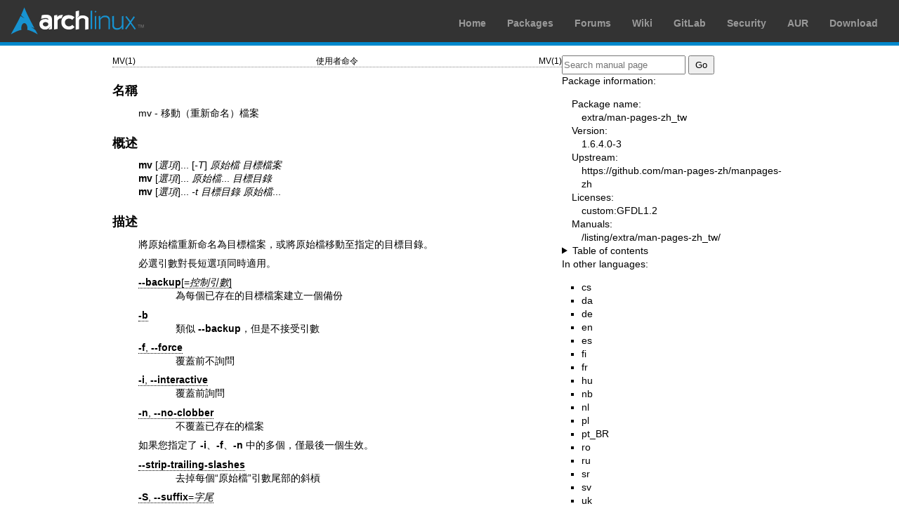

--- FILE ---
content_type: text/html; charset=utf-8
request_url: https://man.archlinux.org/man/mv.1.zh_TW
body_size: 3414
content:


<!DOCTYPE html>
<html lang="zh_TW">
    <head>
        <meta charset="UTF-8">
        <meta name="viewport" content="width=device-width, initial-scale=1.0">
        <title>mv(1) — Arch manual pages</title>
        <link rel="stylesheet" type="text/css" href="/static/archlinux-common/navbar.css">
        <link rel="stylesheet" type="text/css" href="/static/archmanweb/base.css">
        <link rel="icon" type="image/x-icon" href="/static/archlinux-common/favicon.ico" />
        <link rel="shortcut icon" type="image/x-icon" href="/static/archlinux-common/favicon.ico" />
        
    <link rel="stylesheet" type="text/css" href="/static/archmanweb/man_page.css">
    
        <link rel="alternate" href="/man/mv.1.cs" hreflang="cs">
    
        <link rel="alternate" href="/man/mv.1.da" hreflang="da">
    
        <link rel="alternate" href="/man/mv.1.de" hreflang="de">
    
        <link rel="alternate" href="/man/mv.1.en" hreflang="en">
    
        <link rel="alternate" href="/man/mv.1.es" hreflang="es">
    
        <link rel="alternate" href="/man/mv.1.fi" hreflang="fi">
    
        <link rel="alternate" href="/man/mv.1.fr" hreflang="fr">
    
        <link rel="alternate" href="/man/mv.1.hu" hreflang="hu">
    
        <link rel="alternate" href="/man/mv.1.nb" hreflang="nb">
    
        <link rel="alternate" href="/man/mv.1.nl" hreflang="nl">
    
        <link rel="alternate" href="/man/mv.1.pl" hreflang="pl">
    
        <link rel="alternate" href="/man/mv.1.pt_BR" hreflang="pt_BR">
    
        <link rel="alternate" href="/man/mv.1.ro" hreflang="ro">
    
        <link rel="alternate" href="/man/mv.1.ru" hreflang="ru">
    
        <link rel="alternate" href="/man/mv.1.sr" hreflang="sr">
    
        <link rel="alternate" href="/man/mv.1.sv" hreflang="sv">
    
        <link rel="alternate" href="/man/mv.1.uk" hreflang="uk">
    
        <link rel="alternate" href="/man/mv.1.vi" hreflang="vi">
    
        <link rel="alternate" href="/man/mv.1.zh_CN" hreflang="zh_CN">
    

    </head>
    <body>
        <header>
            <div id="archnavbar">
	<div id="logo"><a href="https://archlinux.org" title="Return to the main page">Arch Linux</a></div>
	<div id="archnavbarmenu">
		<ul id="archnavbarlist">
			<li id="anb-home"><a href="https://archlinux.org" title="Arch news, packages, projects and more">Home</a></li>
			<li id="anb-packages"><a href="https://archlinux.org/packages/" title="Arch Package Database">Packages</a></li>
			<li id="anb-forums"><a href="https://bbs.archlinux.org/" title="Community forums">Forums</a></li>
			<li id="anb-wiki"><a href="https://wiki.archlinux.org/" title="Community documentation">Wiki</a></li>
			<li id="anb-gitlab"><a href="https://gitlab.archlinux.org/archlinux" title="GitLab">GitLab</a></li>
			<li id="anb-security"><a href="https://security.archlinux.org/" title="Arch Linux Security Tracker">Security</a></li>
			<li id="anb-aur"><a href="https://aur.archlinux.org/" title="Arch Linux User Repository">AUR</a></li>
			<li id="anb-download"><a href="https://archlinux.org/download/" title="Get Arch Linux">Download</a></li>
		</ul>
	</div>
</div>

        </header>
        <main id="content">
            
            <article id="content-left">
                
<section class="man-page-content">
    <table class="head">
  <tr>
    <td class="head-ltitle">MV(1)</td>
    <td class="head-vol">&#x4F7F;&#x7528;&#x8005;&#x547D;&#x4EE4;</td>
    <td class="head-rtitle">MV(1)</td>
  </tr>
</table>
<div class="manual-text">
<section class="Sh">
<h1 class="Sh">&#x540D;&#x7A31;</h1>
<p class="Pp">mv -
    &#x79FB;&#x52D5;&#xFF08;&#x91CD;&#x65B0;&#x547D;&#x540D;&#xFF09;&#x6A94;&#x6848;</p>
</section>
<section class="Sh">
<h1 class="Sh">&#x6982;&#x8FF0;</h1>
<p class="Pp"><b>mv</b> [<i>&#x9078;&#x9805;</i>]... [<i>-T</i>]
    <i>&#x539F;&#x59CB;&#x6A94; &#x76EE;&#x6A19;&#x6A94;&#x6848;</i>
  <br/>
  <b>mv</b> [<i>&#x9078;&#x9805;</i>]... <i>&#x539F;&#x59CB;&#x6A94;</i>...
    <i>&#x76EE;&#x6A19;&#x76EE;&#x9304;</i>
  <br/>
  <b>mv</b> [<i>&#x9078;&#x9805;</i>]... <i>-t &#x76EE;&#x6A19;&#x76EE;&#x9304;
    &#x539F;&#x59CB;&#x6A94;</i>...</p>
</section>
<section class="Sh">
<h1 class="Sh">&#x63CF;&#x8FF0;</h1>
<p class="Pp">&#x5C07;&#x539F;&#x59CB;&#x6A94;&#x91CD;&#x65B0;&#x547D;&#x540D;&#x70BA;&#x76EE;&#x6A19;&#x6A94;&#x6848;&#xFF0C;&#x6216;&#x5C07;&#x539F;&#x59CB;&#x6A94;&#x79FB;&#x52D5;&#x81F3;&#x6307;&#x5B9A;&#x7684;&#x76EE;&#x6A19;&#x76EE;&#x9304;&#x3002;</p>
<p class="Pp">&#x5FC5;&#x9078;&#x5F15;&#x6578;&#x5C0D;&#x9577;&#x77ED;&#x9078;&#x9805;&#x540C;&#x6642;&#x9069;&#x7528;&#x3002;</p>
<dl class="Bl-tag">
  <dt id="backup"><a class="permalink" href="#backup"><b>--backup</b>[=<i>&#x63A7;&#x5236;&#x5F15;&#x6578;</i>]</a></dt>
  <dd>&#x70BA;&#x6BCF;&#x500B;&#x5DF2;&#x5B58;&#x5728;&#x7684;&#x76EE;&#x6A19;&#x6A94;&#x6848;&#x5EFA;&#x7ACB;&#x4E00;&#x500B;&#x5099;&#x4EFD;</dd>
  <dt id="b"><a class="permalink" href="#b"><b>-b</b></a></dt>
  <dd>&#x985E;&#x4F3C;
      <b>--backup</b>&#xFF0C;&#x4F46;&#x662F;&#x4E0D;&#x63A5;&#x53D7;&#x5F15;&#x6578;</dd>
  <dt id="f"><a class="permalink" href="#f"><b>-f</b>, <b>--force</b></a></dt>
  <dd>&#x8986;&#x84CB;&#x524D;&#x4E0D;&#x8A62;&#x554F;</dd>
  <dt id="i"><a class="permalink" href="#i"><b>-i</b>,
    <b>--interactive</b></a></dt>
  <dd>&#x8986;&#x84CB;&#x524D;&#x8A62;&#x554F;</dd>
  <dt id="n"><a class="permalink" href="#n"><b>-n</b>,
    <b>--no-clobber</b></a></dt>
  <dd>&#x4E0D;&#x8986;&#x84CB;&#x5DF2;&#x5B58;&#x5728;&#x7684;&#x6A94;&#x6848;</dd>
</dl>
<p class="Pp">&#x5982;&#x679C;&#x60A8;&#x6307;&#x5B9A;&#x4E86;
    <b>-i</b>&#x3001;<b>-f</b>&#x3001;<b>-n</b>
    &#x4E2D;&#x7684;&#x591A;&#x500B;&#xFF0C;&#x50C5;&#x6700;&#x5F8C;&#x4E00;&#x500B;&#x751F;&#x6548;&#x3002;</p>
<dl class="Bl-tag">
  <dt id="strip"><a class="permalink" href="#strip"><b>--strip-trailing-slashes</b></a></dt>
  <dd>&#x53BB;&#x6389;&#x6BCF;&#x500B;&#x201C;&#x539F;&#x59CB;&#x6A94;&#x201D;&#x5F15;&#x6578;&#x5C3E;&#x90E8;&#x7684;&#x659C;&#x69D3;</dd>
  <dt id="S"><a class="permalink" href="#S"><b>-S</b>,
    <b>--suffix</b>=<i>&#x5B57;&#x5C3E;</i></a></dt>
  <dd>&#x7528;&#x7D66;&#x5B9A;&#x5B57;&#x5C3E;&#x66FF;&#x4EE3;&#x901A;&#x5E38;&#x4F7F;&#x7528;&#x7684;&#x5099;&#x4EFD;&#x6A94;&#x6848;&#x5B57;&#x5C3E;</dd>
  <dt id="t"><a class="permalink" href="#t"><b>-t</b>,
    <b>--target-directory</b>=<i>DIRECTORY</i></a></dt>
  <dd>&#x5C07;&#x6240;&#x6709;&#x539F;&#x59CB;&#x6A94;&#x79FB;&#x52D5;&#x81F3;&#x76EE;&#x6A19;&#x76EE;&#x9304;&#x4E2D;</dd>
  <dt id="T"><a class="permalink" href="#T"><b>-T</b>,
    <b>--no-target-directory</b></a></dt>
  <dd>&#x5C07;&#x76EE;&#x6A19;&#x6A94;&#x6848;&#x7576;&#x4F5C;&#x666E;&#x901A;&#x6A94;&#x6848;&#x5C0D;&#x5F85;&#xFF08;&#x800C;&#x4E0D;&#x662F;&#x76EE;&#x9304;&#xFF09;</dd>
  <dt id="u"><a class="permalink" href="#u"><b>-u</b>, <b>--update</b></a></dt>
  <dd>&#x50C5;&#x5728;&#x539F;&#x59CB;&#x6A94;&#x6BD4;&#x76EE;&#x6A19;&#x6A94;&#x6848;&#x66F4;&#x65B0;&#xFF0C;&#x6216;&#x8005;&#x76EE;&#x6A19;&#x6A94;&#x6848;&#x4E0D;&#x5B58;&#x5728;&#x6642;&#xFF0C;&#x624D;&#x9032;&#x884C;&#x79FB;&#x52D5;&#x64CD;&#x4F5C;</dd>
  <dt id="v"><a class="permalink" href="#v"><b>-v</b>, <b>--verbose</b></a></dt>
  <dd>&#x89E3;&#x91CB;&#x6B63;&#x5728;&#x767C;&#x751F;&#x7684;&#x60C5;&#x6CC1;</dd>
  <dt id="Z"><a class="permalink" href="#Z"><b>-Z</b>, <b>--context</b></a></dt>
  <dd>&#x5C07;&#x76EE;&#x6A19;&#x6A94;&#x6848;&#x7684; SELinux
      &#x5B89;&#x5168;&#x4E0A;&#x4E0B;&#x6587;&#x8A2D;&#x5B9A;&#x70BA;&#x9810;&#x8A2D;&#x578B;&#x5225;</dd>
  <dt id="help"><a class="permalink" href="#help"><b>--help</b></a></dt>
  <dd>&#x986F;&#x793A;&#x6B64;&#x5E6B;&#x52A9;&#x8CC7;&#x8A0A;&#x4E26;&#x9000;&#x51FA;</dd>
  <dt id="version"><a class="permalink" href="#version"><b>--version</b></a></dt>
  <dd>&#x986F;&#x793A;&#x7248;&#x672C;&#x8CC7;&#x8A0A;&#x4E26;&#x9000;&#x51FA;</dd>
</dl>
<p class="Pp">&#x5099;&#x4EFD;&#x6A94;&#x6848;&#x7684;&#x5B57;&#x5C3E;&#x70BA;
    &quot;~&quot;&#xFF0C;&#x9664;&#x975E;&#x4F7F;&#x7528;&#x4E86;
    <b>--suffix</b> &#x9078;&#x9805;&#x6216; SIMPLE_BACKUP_SUFFIX
    &#x74B0;&#x5883;&#x8B8A;&#x6578;&#x6307;&#x5B9A;&#x4E86;&#x5176;&#x4ED6;&#x5B57;&#x5C3E;&#x3002;&#x7248;&#x672C;&#x63A7;&#x5236;&#x7684;&#x65B9;&#x5F0F;&#x53EF;&#x900F;&#x904E;
    <b>--backup</b> &#x9078;&#x9805;&#x6216; VERSION_CONTROL
    &#x74B0;&#x5883;&#x8B8A;&#x6578;&#x4F86;&#x9078;&#x64C7;&#x3002;&#x4EE5;&#x4E0B;&#x662F;&#x53EF;&#x7528;&#x7684;&#x8A2D;&#x5B9A;&#x503C;&#xFF1A;</p>
<dl class="Bl-tag">
  <dt id="none,"><a class="permalink" href="#none,">none, off</a></dt>
  <dd>&#x4E0D;&#x9032;&#x884C;&#x5099;&#x4EFD;&#xFF08;&#x5373;&#x4F7F;&#x4F7F;&#x7528;&#x4E86;
      <b>--backup</b> &#x9078;&#x9805;&#xFF09;</dd>
  <dt id="numbered,"><a class="permalink" href="#numbered,">numbered, t</a></dt>
  <dd>&#x4F7F;&#x7528;&#x5E36;&#x6709;&#x6578;&#x5B57;&#x7DE8;&#x865F;&#x7684;&#x5099;&#x4EFD;&#x6A94;&#x6848;&#x9032;&#x884C;&#x5099;&#x4EFD;</dd>
  <dt id="existing,"><a class="permalink" href="#existing,">existing,
    nil</a></dt>
  <dd>&#x82E5;&#x5E36;&#x6578;&#x5B57;&#x7684;&#x5099;&#x4EFD;&#x6A94;&#x6848;&#x5DF2;&#x7D93;&#x5B58;&#x5728;&#x5247;&#x4F7F;&#x7528;
      numbered&#xFF0C;&#x5426;&#x5247;&#x4F7F;&#x7528; simple</dd>
  <dt id="simple,"><a class="permalink" href="#simple,">simple, never</a></dt>
  <dd>&#x7E3D;&#x662F;&#x4F7F;&#x7528;&#x7C21;&#x55AE;&#x65B9;&#x5F0F;&#x9032;&#x884C;&#x5099;&#x4EFD;</dd>
</dl>
</section>
<section class="Sh">
<h1 class="Sh">&#x4F5C;&#x8005;</h1>
<p class="Pp">&#x7531; Mike Parker&#x3001;David MacKenzie &#x548C; Jim Meyering
    &#x7DE8;&#x5BEB;&#x3002;</p>
</section>
<section class="Sh">
<h1 class="Sh">&#x5831;&#x544A;&#x932F;&#x8AA4;</h1>
<p class="Pp">GNU coreutils &#x7684;&#x7DDA;&#x4E0A;&#x5E6B;&#x52A9;&#xFF1A;
    <a href='https://www.gnu.org/software/coreutils/'>https://www.gnu.org/software/coreutils/</a>
  <br/>
  &#x8ACB;&#x5411; <a href='https://translationproject.org/team/zh_CN.html'>https://translationproject.org/team/zh_CN.html</a>
    &#x5831;&#x544A;&#x7FFB;&#x8B6F;&#x932F;&#x8AA4;&#x3002;</p>
</section>
<section class="Sh">
<h1 class="Sh">&#x7248;&#x6B0A;</h1>
<p class="Pp">Copyright &#x00A9; 2022 Free Software Foundation, Inc. License
    GPLv3+: GNU GPL version 3 or later
    <a href='https://gnu.org/licenses/gpl.html'>https://gnu.org/licenses/gpl.html</a>.
  <br/>
  &#x672C;&#x8EDF;&#x9AD4;&#x662F;&#x81EA;&#x7531;&#x8EDF;&#x9AD4;&#xFF1A;&#x60A8;&#x53EF;&#x4EE5;&#x81EA;&#x7531;&#x4FEE;&#x6539;&#x548C;&#x91CD;&#x65B0;&#x767C;&#x5E03;&#x5B83;&#x3002;&#x5728;&#x6CD5;&#x5F8B;&#x5141;&#x8A31;&#x7684;&#x7BC4;&#x570D;&#x5167;&#xFF0C;&#x4E0D;&#x63D0;&#x4F9B;&#x4EFB;&#x4F55;&#x4FDD;&#x8B49;&#x3002;</p>
</section>
<section class="Sh">
<h1 class="Sh">&#x53C3;&#x898B;</h1>
<p class="Pp"><a href='/man/rename.2.zh_TW'>rename(2)</a></p>
<p class="Pp">&#x5B8C;&#x6574;&#x6587;&#x4EF6;&#x8ACB;&#x898B;&#xFF1A;
    <a href='https://www.gnu.org/software/coreutils/mv'>https://www.gnu.org/software/coreutils/mv</a>
  <br/>
  &#x6216;&#x8005;&#x5728;&#x672C;&#x5730;&#x4F7F;&#x7528;&#xFF1A; info
    '(coreutils) mv invocation'</p>
</section>
<section class="Sh">
<h1 class="Sh">&#x8DCB;</h1>
<p class="Pp">&#x672C;&#x9801;&#x9762;&#x4E2D;&#x6587;&#x7248;&#x7531;&#x4E2D;&#x6587;
    man &#x624B;&#x518A;&#x9801;&#x8A08;&#x5283;&#x63D0;&#x4F9B;&#x3002;
  <br/>
  &#x4E2D;&#x6587; man
    &#x624B;&#x518A;&#x9801;&#x8A08;&#x5283;&#xFF1A;<a href='https://github.com/man-pages-zh/manpages-zh'>https://github.com/man-pages-zh/manpages-zh</a></p>
</section>
</div>
<table class="foot">
  <tr>
    <td class="foot-date">2022&#x5E74;9&#x6708;</td>
    <td class="foot-os">GNU coreutils 9.1</td>
  </tr>
</table>

</section>

            </article>
            <aside id="sidebar">
                
<section class="search">
    <form action="/search" class="search direct-search" role="search">
    <input type="search" placeholder="Search manual page" name="q" value=""
         />
    <input type="submit" name="go" value="Go" />
</form>

</section>

<section class="package-info">
    <p>Package information:</p>
    <dl>
        <dt>Package name:</dt>
        <dd><a href="https://www.archlinux.org/packages/extra/any/man-pages-zh_tw/">extra/man-pages-zh_tw</a></dd>
        <dt>Version:</dt>
        <dd>1.6.4.0-3</dd>
        <dt>Upstream:</dt>
        <dd><a href="https://github.com/man-pages-zh/manpages-zh">https://github.com/man-pages-zh/manpages-zh</a></dd>
        <dt>Licenses:</dt>
        <dd>custom:GFDL1.2</dd>
        <dt>Manuals:</dt>
        <dd><a href="/listing/extra/man-pages-zh_tw/">/listing/extra/man-pages-zh_tw/</a></dd>
    </dl>
</section>

<details>
    <summary>Table of contents</summary>
    <nav class="toc">
        <ul>
        
        </ul>
    </nav>
</details>




<nav class="other-languages">
    <p>In other languages:</p>
    <ul>
    
        <li><a href="/man/mv.1.cs">cs</a></li>
    
        <li><a href="/man/mv.1.da">da</a></li>
    
        <li><a href="/man/mv.1.de">de</a></li>
    
        <li><a href="/man/mv.1.en">en</a></li>
    
        <li><a href="/man/mv.1.es">es</a></li>
    
        <li><a href="/man/mv.1.fi">fi</a></li>
    
        <li><a href="/man/mv.1.fr">fr</a></li>
    
        <li><a href="/man/mv.1.hu">hu</a></li>
    
        <li><a href="/man/mv.1.nb">nb</a></li>
    
        <li><a href="/man/mv.1.nl">nl</a></li>
    
        <li><a href="/man/mv.1.pl">pl</a></li>
    
        <li><a href="/man/mv.1.pt_BR">pt_BR</a></li>
    
        <li><a href="/man/mv.1.ro">ro</a></li>
    
        <li><a href="/man/mv.1.ru">ru</a></li>
    
        <li><a href="/man/mv.1.sr">sr</a></li>
    
        <li><a href="/man/mv.1.sv">sv</a></li>
    
        <li><a href="/man/mv.1.uk">uk</a></li>
    
        <li><a href="/man/mv.1.vi">vi</a></li>
    
        <li><a href="/man/mv.1.zh_CN">zh_CN</a></li>
    
    </ul>
</nav>




<nav class="other-formats">
    <p>Other formats:
        
            <a href="/man/mv.1.zh_TW.txt">txt</a>, 
        
            <a href="/man/mv.1.zh_TW.raw">raw</a>
        
    </p>
</nav>

            </aside>
            
        </main>
        <footer>
            <p>Powered by <a href="https://gitlab.archlinux.org/archlinux/archmanweb">archmanweb</a>,
               using <a href="https://mandoc.bsd.lv/">mandoc</a> for the conversion of manual pages.
            </p>
            <p>The website is available under the terms of the <a href="https://www.gnu.org/licenses/gpl-3.0.en.html">GPL-3.0</a>
               license, except for the contents of the manual pages, which have their own license
               specified in the corresponding Arch Linux package.
            </p>
        </footer>
    </body>
</html>
